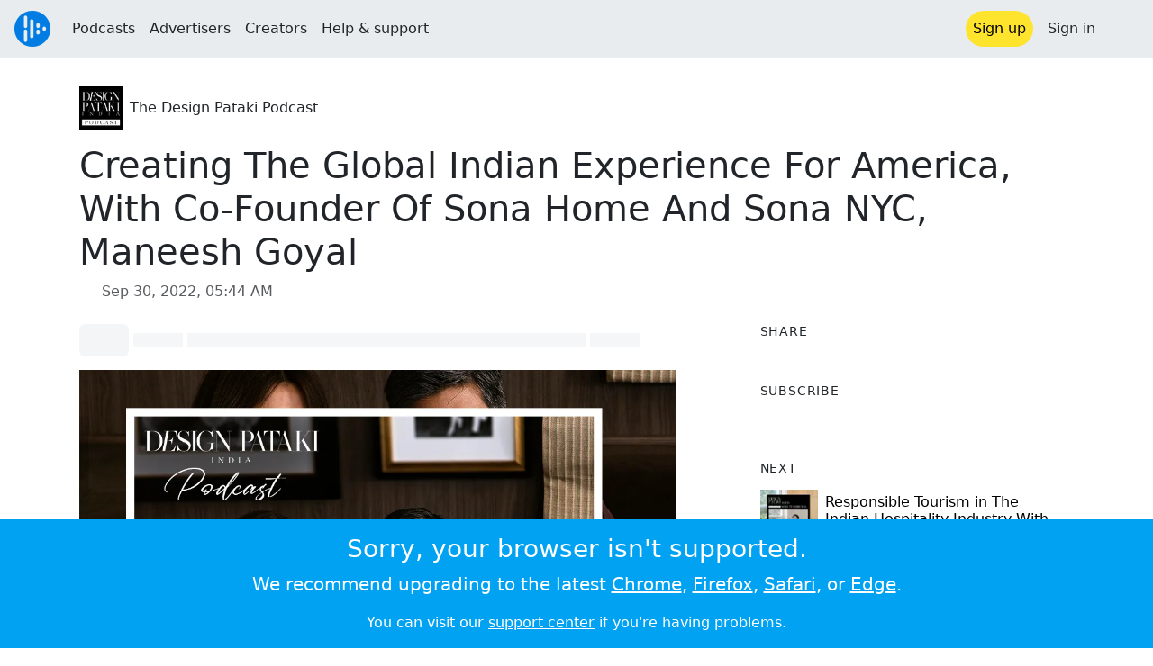

--- FILE ---
content_type: text/html; charset=utf-8
request_url: https://audioboom.com/posts/8166584-creating-the-global-indian-experience-for-america-with-co-founder-of-sona-home-and-sona-nyc-man?playlist_direction=reversed
body_size: 9290
content:
<!DOCTYPE html>
<html lang="en" class="js-loading" data-cookie-replicas="[{&quot;type&quot;:&quot;essential&quot;,&quot;status&quot;:&quot;on&quot;},{&quot;type&quot;:&quot;statistics&quot;,&quot;status&quot;:&quot;on&quot;},{&quot;type&quot;:&quot;performance&quot;,&quot;status&quot;:&quot;on&quot;},{&quot;type&quot;:&quot;marketing&quot;,&quot;status&quot;:&quot;on&quot;}]" xmlns:og="http://opengraphprotocol.org/schema/">
  <head prefix="og: http://ogp.me/ns#">
  <meta charset="UTF-8">
  <title>The Design Pataki Podcast / Creating The Global Indian Experience For America, With Co-Founder Of Sona Home And Sona NYC, Maneesh Goyal</title>
  
  <script nonce="aUkXS/w11U6Wj2W4ixHgFg==">window.ABNREUM = {"init":{"distributed_tracing":{"enabled":false},"privacy":{"cookies_enabled":false}},"loader_config":{"accountID":"5202","trustKey":"5202","agentID":"186375","licenseKey":"8a803e7a5d","applicationID":"12190"},"info":{"beacon":"bam.nr-data.net","errorBeacon":"bam.nr-data.net","licenseKey":"8a803e7a5d","applicationID":"12190","sa":1,"beacon":"bam.nr-data.net","errorBeacon":"bam.nr-data.net","licenseKey":"8a803e7a5d","applicationID":"12190","transactionName":"dQ1bTBRdCQlURE5RFFILWmcFXgwVQhkSWA5B","queueTime":186,"applicationTime":54,"agent":""}}; window.ABNREUM.init.obfuscate=[{ regex: /([\w-]{16})[\w-]+/g, replacement: "$1***" }];</script>
  <link rel="stylesheet" href="/assets/packs/css/audioboom_core-49d77209.css" data-turbo-track="reload" nonce="aUkXS/w11U6Wj2W4ixHgFg==" />
<link rel="stylesheet" href="/assets/packs/css/audioboom_styles-5b1cf82f.css" data-turbo-track="reload" nonce="aUkXS/w11U6Wj2W4ixHgFg==" />
  <meta name="csrf-param" content="authenticity_token" />
<meta name="csrf-token" content="-l2sgfDQuDKLVZsku_60do9JEpBU5FTJZfoHJc9aznJH4Julgdbw2x7JWiLMlkuLu2qBsUv-EsHxBFIaC0D7-A" />
  <meta name="action-cable-url" content="/.abcable/" />
  <meta name="csp-nonce" content="aUkXS/w11U6Wj2W4ixHgFg==" />

  <link href="https://audioboom.com/search_description.xml" rel="search" title="Audioboom search" type="application/opensearchdescription+xml">
<meta content="Audioboom" name="application-name">
<link href="https://audioboom.com/" rel="home" title="Home">
<meta content="48950226243" property="fb:app_id">
<meta content="131487126953919" property="fb:pages">
<meta name="msapplication-TileColor" content="#603CBA">
<meta name="robots" content="max-image-preview:large">
<meta name="turnstile-key" content="0x4AAAAAAAYHJnclqmEvs42W">
<link rel="manifest" href="/site.webmanifest">

  <link rel="apple-touch-icon" sizes="180x180" href="/assets/icons/favicons/apple-touch-icon-006f0ce6d59ef5a15011ec9af28952e21de14c6e35cd872b3303439f0a81ceb6.png">
<link rel="icon" type="image/png" sizes="32x32" href="/assets/icons/favicons/favicon-32x32-ee655f5d0cc7d488a33ae35569635081e7c0785437ea598f19cd6b19f548e2a6.png">
<link rel="icon" type="image/png" sizes="16x16" href="/assets/icons/favicons/favicon-16x16-43f3e3d500a2122a22e26e3ff7f1c3ead4b9fda517612ff1e06c08c7e36a33fc.png">
<link rel="mask-icon" href="/assets/icons/favicons/safari-pinned-tab-c9ceb9d1d7c28500bbd00abad414b3b63071f99c0955c4cacb6d27ccec60983b.svg" color="#007BE2">

  <meta content="Maneesh Goyal is a New York-based serial entrepreneur. His roots lie in the event marketing industry, where he went on to build one of the industry’s most sought-after creative agencies, MKG. In 2021, Goyal, along with Priyanka Chopra Jonas, established Sona, a contemporary In..." name="description">
  <meta content="width=device-width, initial-scale=1.0, minimum-scale=1.0, maximum-scale=1.0, user-scalable=0" name="viewport">
  <meta name="theme-color" content="#212529">

  <link rel="alternate" type="application/json+oembed" href="https://audioboom.com/publishing/oembed.json?url=https%3A%2F%2Faudioboom.com%2Fposts%2F8166584-creating-the-global-indian-experience-for-america-with-co-founder-of-sona-home-and-sona-nyc-man"><link rel="alternate" type="application/xml+oembed" href="https://audioboom.com/publishing/oembed.xml?url=https%3A%2F%2Faudioboom.com%2Fposts%2F8166584-creating-the-global-indian-experience-for-america-with-co-founder-of-sona-home-and-sona-nyc-man">

  <script data-turbo-track="reload" nonce="aUkXS/w11U6Wj2W4ixHgFg==">(function(w){
  Object.assign(w, {"boo":{"ENVIRONMENT":"production","HOST":"https://audioboom.com","IMAGE_HOST":"https://audioboom.com","PACKS_URL":"/assets/packs/","gaConfig":{"ga4Profile":"G-TELH26LWRT","host":"audioboom.com"}},"SENTRY_RELEASE":{"id":"5deef18bae5cd5f7b4dceb4e1c0651f9e4a4b9bc"}});
  w.catchBootErrors=1;
  var oe=w.onerror;
  w.onerror=function(e){
    if (catchBootErrors) {
      catchBootErrors=0;
      var xhr = new XMLHttpRequest();
      xhr.open("POST", boo.HOST + "/chicken/bbq/scripterror", true);
      xhr.setRequestHeader("Content-Type", "application/x-www-form-urlencoded");
      xhr.send("message="+encodeURIComponent(e || "unknown"));
    }
    oe && oe(e)
  }
})(window);
</script>
<script src="/assets/packs/js/runtime-a2d729c4b43a5236593c.js" data-turbo-track="reload" nonce="aUkXS/w11U6Wj2W4ixHgFg==" defer="defer"></script>
<script src="/assets/packs/js/4526-57b720cac661e658a1ca.js" data-turbo-track="reload" nonce="aUkXS/w11U6Wj2W4ixHgFg==" defer="defer"></script>
<script src="/assets/packs/js/5448-d88f8712499caf6e7e45.js" data-turbo-track="reload" nonce="aUkXS/w11U6Wj2W4ixHgFg==" defer="defer"></script>
<script src="/assets/packs/js/application-b1295f966708e4989142.js" data-turbo-track="reload" nonce="aUkXS/w11U6Wj2W4ixHgFg==" defer="defer"></script>
  <meta name="robots" content="noindex, nofollow"><link rel="alternate" type="application/rss+xml" title="The Design Pataki Podcast" href="https://audioboom.com/channels/5042787.rss" /><link href="https://audioboom.com/posts/8166584-creating-the-global-indian-experience-for-america-with-co-founder-of-sona-home-and-sona-nyc-man" rel="canonical">
<meta content="Audioboom" property="og:site_name">
<meta content="article" property="og:type">
<meta content="Creating The Global Indian Experience For America, With Co-Founder Of Sona Home And Sona NYC, Maneesh Goyal" property="og:title">
<meta content="Maneesh Goyal is a New York-based serial entrepreneur. His roots lie in the event marketing industry, where he went on to build one of the industry’s most sought-after creative agencies, MKG. In 2021, Goyal, along with Priyanka Chopra Jonas, established Sona, a contemporary In..." property="og:description">
<meta content="https://audioboom.com/i/39680066" property="og:image">
<meta content="1080" property="og:image:width">
<meta content="1080" property="og:image:height">
<meta content="https://audioboom.com/posts/8166584-creating-the-global-indian-experience-for-america-with-co-founder-of-sona-home-and-sona-nyc-man" property="og:url">
<meta content="21184977" property="twitter:site:id">
<meta content="The Design Pataki Podcast" property="twitter:audio:artist_name">
<meta content="Maneesh Goyal is a New York-based serial entrepreneur. His roots lie in the event marketing industry, where he went on to build one of the industry’s most sought-after creative agencies, MKG. In 2021, Goyal, along with Priyanka Chopra Jonas, established Sona, a contemporary In..." property="twitter:description">
<meta content="https://audioboom.com/posts/8166584-creating-the-global-indian-experience-for-america-with-co-founder-of-sona-home-and-sona-nyc-man.mp3" property="og:audio">
<meta content="Creating The Global Indian Experience For America, With Co-Founder Of Sona Home And Sona NYC, Maneesh Goyal" property="og:audio:title">
<meta content="The Design Pataki Podcast" property="og:audio:artist">
<meta content="audio/mp3" property="og:audio:type">
<meta content="player" property="twitter:card">
<meta content="https://embeds.audioboom.com/posts/8166584-creating-the-global-indian-experience-for-america-with-co-founder-of-sona-home-and-sona-nyc-man/embed?link_color=55ACEE&amp;source=twitter_card&amp;utm_content=card&amp;utm_medium=social&amp;utm_source=twitter&amp;v=202301" property="twitter:player">
<meta content="480" property="twitter:player:width">
<meta content="95" property="twitter:player:height">

</head>

  <body class="" data-platform-params="{&quot;pl&quot;:2,&quot;pv&quot;:4}" data-page-tag="audio_clips/show" data-reporting-tags="{&quot;stream_id&quot;:5042787}" data-ga-vars="{&quot;ga4&quot;:{&quot;logged_in&quot;:&quot;0&quot;,&quot;page_type&quot;:&quot;audio_clips/show&quot;,&quot;is_https&quot;:&quot;1&quot;,&quot;clip_id&quot;:8166584,&quot;stream_id&quot;:5042787,&quot;category_id&quot;:228},&quot;actions&quot;:null}">
    <ab-redux style="display:none" translate="no">{"webUser":null}</ab-redux>
    <div id="page-wrapper" class="viewport-filler">
      


      
      <div class="pos-rel">
<div class="shared-header bg-light " style="z-index: 100">
<div class="navbar header-container navbar-light">
<div class="df d-md-none align-items-center w-100">
<div class="mra">
<a href="/"><img alt="Audioboom logo" class="clefable-header-logo-image plain-nav-text" style="width: auto;" src="/assets/white_typeface_and_logo_blue-81e383367b347a17a7f3f7ce0a2bb514cc03fe066948e70f155a30d6af49b098.png" /></a>
</div>
<div aria-controls="offcanvas-menu" aria-expanded="false" aria-haspopup="menu" aria-label="Toggle navigation" class="navbar-toggler pas me-1" data-bs-target="#offcanvas-menu" data-bs-toggle="offcanvas" role="button" style="line-height: 1">
<i class="fa-solid fa-bars plain-nav-text"></i>
<span>Menu</span>
</div>
</div>
<nav aria-label="Main menu" class="d-none d-md-flex align-items-center w-100">
<a href="/"><img alt="Audioboom logo" class="clefable-header-logo-image plain-nav-text" src="/assets/ab_logo_standard_icon_new80-7d1af1f3ab67040b9641c2abfff2ceda17f8212ae4c4127d7d162fc69160bbec.png" /></a>
<ul class="navbar-nav mra" style="flex-direction: row; align-items: center;">
<li class="nav-item">
<a class="text-nowrap nav-link plain-nav-text" href="/podcasts">Podcasts</a>
</li>
<li class="nav-item">
<a class="text-nowrap nav-link plain-nav-text" href="/advertisers">Advertisers</a>
</li>
<li class="nav-item">
<a class="text-nowrap nav-link plain-nav-text" href="/hosting">Creators</a>
</li>
<li class="nav-item">
<a class="text-nowrap nav-link plain-nav-text" data-turbo="false" href="https://audioboom.com/support">Help &amp; support</a>
</li>
</ul>
<ul class="navbar-nav flex-row align-items-center gap-1">
<li class="nav-item mrs plain-nav-text">
<a class="nav-link nav-link--highlight-btn btn-brand-01" href="/signup?redirect=https%3A%2F%2Faudioboom.com%2Fposts%2F8166584-creating-the-global-indian-experience-for-america-with-co-founder-of-sona-home-and-sona-nyc-man%3Fplaylist_direction%3Dreversed">
Sign up
</a>
</li>
<li class="nav-item plain-nav-text">
<a class="nav-link" href="/login?redirect=https%3A%2F%2Faudioboom.com%2Fposts%2F8166584-creating-the-global-indian-experience-for-america-with-co-founder-of-sona-home-and-sona-nyc-man%3Fplaylist_direction%3Dreversed">
Sign in
</a>
</li>

<li class="nav-item plain-nav-text">
<a aria-label="Open search form" class="js-toggle-search-button nav-link mx-1" role="button">
<i aria-hidden="true" class="fa fa-magnifying-glass"></i>
</a>
</li>
</ul>
</nav>
</div>
<div class="pos-rel">
<ab-redux style="display:none" translate="no">{"flashNotices":[]}</ab-redux>
<ab-react data-react-class="FlashNotices" data-react-props="{&quot;flashStyle&quot;:&quot;toast&quot;}" data-react-redux="true" id="js-flash-container"><div class="toast-container boom-toast-container end-0 p-3">
</div>
</ab-react></div>

</div>
</div>
<div class="offcanvas offcanvas-end" id="offcanvas-menu" style="background: rgba(255,255,255,0.95)" tabindex="-1">
<a aria-disabled class="hidden" href="#"></a>
<div class="offcanvas-header">
<div class="w-100">
<div aria-label="Close" class="btn-close mla" data-bs-dismiss="offcanvas" role="button"></div>
<a href="https://audioboom.com/"><img class="clefable-header-logo-image m-0" src="/assets/ab_logo_black_icon_new80-ea02810929080d2500699e4ebbbff4e1c1ef96fa9e7fc6437153f7d71d74d789.png" />
</a></div>
</div>
<nav aria-label="Main menu" class="offcanvas-body suppress-underlines">
<div class="mbm"><a href="/podcasts">Podcasts</a></div>
<div class="mbm"><a href="/advertisers">Advertisers</a></div>
<div class="mbm"><a href="/hosting">Creators</a></div>
<div class="mbm"><a data-turbo="false" href="https://audioboom.com/support">Help &amp; support</a></div>
<div>
<a aria-label="Open search form" class="js-toggle-search-button" role="button">
<i aria-hidden="true" class="fa fa-magnifying-glass"></i>
Search podcasts
</a>
</div>
<div class="mvm dropdown-divider"></div>
<div class="mbm">
<a href="/signup?redirect=https%3A%2F%2Faudioboom.com%2Fposts%2F8166584-creating-the-global-indian-experience-for-america-with-co-founder-of-sona-home-and-sona-nyc-man%3Fplaylist_direction%3Dreversed">Sign up</a>
</div>
<div class="mbm">
<a href="/login?redirect=https%3A%2F%2Faudioboom.com%2Fposts%2F8166584-creating-the-global-indian-experience-for-america-with-co-founder-of-sona-home-and-sona-nyc-man%3Fplaylist_direction%3Dreversed">Sign in</a>
</div>
</nav>
</div>


      

      <div id="page" class="maybe-flex-column l-flex-aut">
          <div class="container maxwidth-xl px-3 px-md-4 px-lg-5">


<div class="mtl mbm">
  

  <div class="row justify-content-between align-items-center gy-4">
    <div class="col-auto">
      
  <div data-model-class="channel" data-model-id="5042787" data-model-name="The Design Pataki Podcast">
    <div class="df l-flex-centre-children-v">
      <a href="/channels/5042787-the-design-pataki-podcast"><img title="The Design Pataki Podcast" alt="Podcast logo" srcset="https://audioboom.com/i/37554450/75x75/c 75w, https://audioboom.com/i/37554450/150x150/c 150w, https://audioboom.com/i/37554450/300x300/c 300w, https://audioboom.com/i/37554450/600x600/c 600w, https://audioboom.com/i/37554450/1400x1400/c 1400w" sizes="48px" style="background-color: #101010" class="js-img-bg ratio-square" src="https://audioboom.com/i/37554450/1400x1400/c" width="48" height="48" /></a>

      <div>
        <div class="pls">
          <a class="color-fade-link" href="https://audioboom.com/channels/5042787">The Design Pataki Podcast</a>
        </div>
      </div>
    </div>
</div>
    </div>

  </div>
</div>

<div class="mbl" data-model-class="audio_clip" data-model-id="8166584" data-model-name="Creating The Global Indian Experience For America, With Co-Founder Of Sona Home And Sona NYC, Maneesh Goyal">
    


<div class="detail-page-content" id="audio_clip_8166584" role="main">



  <h1 class="text-break" dir="auto">Creating The Global Indian Experience For America, With Co-Founder Of Sona Home And Sona NYC, Maneesh Goyal</h1>

  <div class="text-muted mbm">
    <i class="far fa-calendar-days"></i> <span class="js-time" data-epochtime="1664516645" data-format="short_date_time">Sep 30, 2022, 05:44 AM</span>
  </div>


  <div class="detail-page-2col-grid mb-5">
    <div class="vstack gap-3">
      <div class="mts mbm">
          <ab-react data-react-class="V5DetailPagePlayer" data-react-props="{&quot;clips&quot;:[{&quot;author&quot;:&quot;The Design Pataki Podcast&quot;,&quot;clipId&quot;:8166584,&quot;clipURLPriorToLoading&quot;:&quot;https://audioboom.com/posts/8166584.mp3?modified=1664780665\u0026sid=5042787\u0026source=web&quot;,&quot;downloadURL&quot;:null,&quot;duration&quot;:1783.56,&quot;embedDisabled&quot;:false,&quot;seasonNumber&quot;:null,&quot;episodeNumber&quot;:null,&quot;formattedDescription&quot;:&quot;\u003cdiv\u003eManeesh Goyal is a New York-based serial entrepreneur. His roots lie in the event marketing industry, where he went on to build one of the industry’s most sought-after creative agencies, MKG. In 2021, Goyal, along with Priyanka Chopra Jonas, established Sona, a contemporary Indian restaurant in the Flatiron District of New York City. Goyal went on to expand his footprint in hospitality by reopening one of New York’s most iconic cocktail dens, Temple Bar followed by the launch of Sona Home with Priyanka early this year.\u003cbr\u003e\u003cbr\u003eHere are a few things we discuss with him -\u003cbr\u003e\u003cbr\u003eWhat differentiates Sona from other Indian or International brands that celebrate the ‘Indian’ experience?\u003cbr\u003e\u003cbr\u003eWho is your target audience for Sona Home? How has the response been so far?\u003cbr\u003e\u003cbr\u003eWhat were yours and Priyanka&#39;s individual roles in building both brands?\u003cbr\u003e\u003cbr\u003eThe Design Pataki Podcast is brought to you by Design Pataki, one of India’s foremost digital magazines on luxury design. For our top editorial stories on art, architecture and interiors, head to \u003ca target=\&quot;_blank\&quot; rel=\&quot;nofollow noopener\&quot; href=\&quot;http://www.designpataki.com/\&quot;\u003ewww.designpataki.com\u003c/a\u003e. \u003cbr\u003e\u003cbr\u003eTo contact Design Pataki, please email info@designpataki.com. \u003cbr\u003e\u003cbr\u003eThe Design Pataki Podcast is produced in collaboration with Studio41. \u003cbr\u003e\u003cbr\u003e\n\u003c/div\u003e&quot;,&quot;image&quot;:{&quot;id&quot;:&quot;39680066&quot;,&quot;averageColor&quot;:&quot;#0b0504&quot;,&quot;format&quot;:&quot;jpg&quot;},&quot;recordedAtTs&quot;:1664516645,&quot;staticLink&quot;:&quot;https://audioboom.com/posts/8166584&quot;,&quot;title&quot;:&quot;Creating The Global Indian Experience For America, With Co-Founder Of Sona Home And Sona NYC, Maneesh Goyal&quot;}]}"><div style="height:2.2rem">
  <p class="placeholder-glow mbn">
    <span class="bg-dark-subtle placeholder col-1 btn bn"></span>
    <span class="bg-dark-subtle placeholder col-1"></span>
    <span class="bg-dark-subtle placeholder col-8"></span>
    <span class="bg-dark-subtle placeholder col-1"></span>
  </p>
</div>
</ab-react>
      </div>

      <img srcset="https://audioboom.com/i/39680066/75x75/c 75w, https://audioboom.com/i/39680066/150x150/c 150w, https://audioboom.com/i/39680066/300x300/c 300w, https://audioboom.com/i/39680066/600x600/c 600w, https://audioboom.com/i/39680066/1400x1400/c 1400w" sizes="(max-width: 750px) 95vw, 635px" style="background-color: #0b0504" class="js-img-bg ratio-square w-100" src="https://audioboom.com/i/39680066/1400x1400/c" />

      
  <div class="d-flex flex-wrap justify-content-center">
    <div class="btn-group btn-group-sm">
        <a class="btn btn-light icon-link" target="_blank" rel="noopener" data-track-link-click="{&quot;category&quot;:&quot;outgoing web link&quot;,&quot;action&quot;:&quot;episode detail page&quot;,&quot;label&quot;:&quot;headliner&quot;}" href="https://api.headliner.app/api/v1/url-generator/audio-wizard/redirect?audioUrl=https%3A%2F%2Faudioboom.com%2Fposts%2F8166584-creating-the-global-indian-experience-for-america-with-co-founder-of-sona-home-and-sona-nyc-man.mp3&amp;clipTitle=Creating+The+Global+Indian+Experience+For+America%2C+With+Co-Founder+Of+Sona+Home+And+Sona+NYC%2C+Maneesh+Goyal&amp;imageUrl=https%3A%2F%2Faudioboom.com%2Fi%2F39680066&amp;widgetKey=TLsSRk24ZwjnrNZXEaNX5pebt">
          <i class="d-none d-sm-inline-block fa-light fa-film"></i><span>Headliner</span>
</a>        <button data-bs-toggle="collapse" data-bs-target="#collapseOne" class="btn btn-light icon-link">
          <i class="d-none d-sm-inline-block fa-light fa-code"></i><span>Embed</span>
        </button>
    </div>
  </div>

  <div class="collapse" id="collapseOne">
    <div class="of-aut">
      <div class="l-flex">
<label class="form-label" for="episode_embedcode">
Embed code
</label>
<a class="emphasis mla text-decoration-none" href="/publishing/embed_editor/posts/8166584" rel="nofollow">
See more options
<i class="fa fa-angles-right"></i>
</a>
</div>
<div class="input-group">
<input class="form-control js-autoselect" id="episode_embedcode" readonly value="&lt;iframe width=&quot;100%&quot; height=&quot;95&quot; src=&quot;https://embeds.audioboom.com/posts/8166584/embed?v=202301&quot; style=&quot;background-color: transparent; display: block; padding: 0; width: 100%&quot; frameborder=&quot;0&quot; allowtransparency=&quot;allowtransparency&quot; scrolling=&quot;no&quot; title=&quot;Audioboom player&quot; allow=&quot;autoplay&quot; sandbox=&quot;allow-downloads allow-forms allow-popups allow-same-origin allow-scripts allow-storage-access-by-user-activation allow-top-navigation-by-user-activation&quot;&gt;&lt;/iframe&gt;">
<button class="btn btn-outline-secondary" data-js-copy-to-clipboard="&lt;iframe width=&quot;100%&quot; height=&quot;95&quot; src=&quot;https://embeds.audioboom.com/posts/8166584/embed?v=202301&quot; style=&quot;background-color: transparent; display: block; padding: 0; width: 100%&quot; frameborder=&quot;0&quot; allowtransparency=&quot;allowtransparency&quot; scrolling=&quot;no&quot; title=&quot;Audioboom player&quot; allow=&quot;autoplay&quot; sandbox=&quot;allow-downloads allow-forms allow-popups allow-same-origin allow-scripts allow-storage-access-by-user-activation allow-top-navigation-by-user-activation&quot;&gt;&lt;/iframe&gt;">
<i class="fa fa-clipboard"></i>
</button>
</div>


    </div>
  </div>


        <div class="d-lg-none">
            <div class="card c-card--minimal">
    <div class="card-header">
      <h6 class="card-title mbn">
Share
</h6>

    </div>
    <div class="card-body">
      <div class="d-flex js-social-sharing-buttons gap-2" data-url="https://audioboom.com/posts/8166584-creating-the-global-indian-experience-for-america-with-co-founder-of-sona-home-and-sona-nyc-man">
        <a class="btn icon-link man pan" title="Share to Facebook" href="https://www.facebook.com/sharer/sharer.php?u=https%3A%2F%2Faudioboom.com%2Fposts%2F8166584-creating-the-global-indian-experience-for-america-with-co-founder-of-sona-home-and-sona-nyc-man%3Futm_source%3Dfacebook%26utm_medium%3Dsocial%26utm_content%3Dretweet%26utm_campaign%3Ddetailpage" data-popup="facebook;width=626,height=436" data-name="facebook">
          <i class="fa-xl fa-brands fa-square-facebook"></i><span class="hidden-inline-text">Facebook</span>
</a>        <a class="btn icon-link man pan" title="Share to X" href="https://twitter.com/share?lang=en&amp;text=Creating+The+Global+Indian+Experience+For+America%2C+With+Co-Founder+Of+Sona+Home+And+Sona+NYC%2C+Maneesh+Goyal&amp;url=https%3A%2F%2Faudioboom.com%2Fposts%2F8166584-creating-the-global-indian-experience-for-america-with-co-founder-of-sona-home-and-sona-nyc-man%3Futm_source%3Dtwitter%26utm_medium%3Dsocial%26utm_content%3Dretweet%26utm_campaign%3Ddetailpage&amp;via=Audioboom" data-popup="twitter;width=550,height=420" data-name="twitter">
          <i class="fa-xl fa-brands fa-square-x-twitter"></i><span class="hidden-inline-text">X</span>
</a>      </div>
    </div>
  </div>

        </div>

        <div class="d-lg-none">
            <div class="card c-card--minimal">
    <div class="card-header">
      <h6 class="card-title mbn">
Subscribe
</h6>

    </div>
    <div class="card-body">
      <ab-react data-react-class="ServiceList" data-react-props="{&quot;services&quot;:[{&quot;name&quot;:&quot;apple_podcasts&quot;,&quot;url&quot;:&quot;https://podcasts.apple.com/us/podcast/the-design-pataki-podcast/id1549532683?uo=4&quot;,&quot;label&quot;:&quot;Apple Podcasts&quot;},{&quot;name&quot;:&quot;rss&quot;,&quot;url&quot;:&quot;https://audioboom.com/channels/5042787.rss&quot;,&quot;label&quot;:&quot;RSS&quot;},{&quot;name&quot;:&quot;spotify&quot;,&quot;url&quot;:&quot;https://open.spotify.com/show/63eB2JYBJg1FRRDiPptAa4&quot;,&quot;label&quot;:&quot;Spotify&quot;},{&quot;name&quot;:&quot;iheart&quot;,&quot;url&quot;:&quot;https://iheart.com/podcast/271009136&quot;,&quot;label&quot;:&quot;iHeart&quot;},{&quot;name&quot;:&quot;castbox&quot;,&quot;url&quot;:&quot;https://castbox.fm/channel/id3729009&quot;,&quot;label&quot;:&quot;CastBox&quot;},{&quot;name&quot;:&quot;deezer&quot;,&quot;url&quot;:&quot;http://www.deezer.com/show/2193802&quot;,&quot;label&quot;:&quot;Deezer&quot;},{&quot;name&quot;:&quot;listen_notes&quot;,&quot;url&quot;:&quot;https://www.listennotes.com/c/d199879b094c4ffa864043e7135c9c67/&quot;,&quot;label&quot;:&quot;Listen Notes&quot;},{&quot;name&quot;:&quot;podchaser&quot;,&quot;url&quot;:&quot;https://www.podchaser.com/podcasts/design-pataki-podcast-1582927&quot;,&quot;label&quot;:&quot;Podchaser&quot;},{&quot;name&quot;:&quot;podcast_addict&quot;,&quot;url&quot;:&quot;https://podcastaddict.com/podcast/3214964&quot;,&quot;label&quot;:&quot;Podcast Addict&quot;},{&quot;name&quot;:&quot;amazon_music&quot;,&quot;url&quot;:&quot;https://music.amazon.com/podcasts/a33b81c6-860c-4d28-a0a7-54bb828e173b&quot;,&quot;label&quot;:&quot;Amazon Music&quot;}],&quot;podcastName&quot;:&quot;The Design Pataki Podcast&quot;}"><div style="height: 38px"></div></ab-react>
    </div>
  </div>

        </div>

        <div class="text-break user-html-content-container pos-rel"><div>Maneesh Goyal is a New York-based serial entrepreneur. His roots lie in the event marketing industry, where he went on to build one of the industry’s most sought-after creative agencies, MKG. In 2021, Goyal, along with Priyanka Chopra Jonas, established Sona, a contemporary Indian restaurant in the Flatiron District of New York City. Goyal went on to expand his footprint in hospitality by reopening one of New York’s most iconic cocktail dens, Temple Bar followed by the launch of Sona Home with Priyanka early this year.<br><br>Here are a few things we discuss with him -<br><br>What differentiates Sona from other Indian or International brands that celebrate the ‘Indian’ experience?<br><br>Who is your target audience for Sona Home? How has the response been so far?<br><br>What were yours and Priyanka's individual roles in building both brands?<br><br>The Design Pataki Podcast is brought to you by Design Pataki, one of India’s foremost digital magazines on luxury design. For our top editorial stories on art, architecture and interiors, head to <a target="_blank" rel="nofollow noopener" href="http://www.designpataki.com/">www.designpataki.com</a>. <br><br>To contact Design Pataki, please email info@designpataki.com. <br><br>The Design Pataki Podcast is produced in collaboration with Studio41. <br><br>
</div></div>
    </div> <!-- end main col -->

    <div class="vstack gap-3">
        <div class="d-none d-lg-block">
            <div class="card c-card--minimal">
    <div class="card-header">
      <h6 class="card-title mbn">
Share
</h6>

    </div>
    <div class="card-body">
      <div class="d-flex js-social-sharing-buttons gap-2" data-url="https://audioboom.com/posts/8166584-creating-the-global-indian-experience-for-america-with-co-founder-of-sona-home-and-sona-nyc-man">
        <a class="btn icon-link man pan" title="Share to Facebook" href="https://www.facebook.com/sharer/sharer.php?u=https%3A%2F%2Faudioboom.com%2Fposts%2F8166584-creating-the-global-indian-experience-for-america-with-co-founder-of-sona-home-and-sona-nyc-man%3Futm_source%3Dfacebook%26utm_medium%3Dsocial%26utm_content%3Dretweet%26utm_campaign%3Ddetailpage" data-popup="facebook;width=626,height=436" data-name="facebook">
          <i class="fa-xl fa-brands fa-square-facebook"></i><span class="hidden-inline-text">Facebook</span>
</a>        <a class="btn icon-link man pan" title="Share to X" href="https://twitter.com/share?lang=en&amp;text=Creating+The+Global+Indian+Experience+For+America%2C+With+Co-Founder+Of+Sona+Home+And+Sona+NYC%2C+Maneesh+Goyal&amp;url=https%3A%2F%2Faudioboom.com%2Fposts%2F8166584-creating-the-global-indian-experience-for-america-with-co-founder-of-sona-home-and-sona-nyc-man%3Futm_source%3Dtwitter%26utm_medium%3Dsocial%26utm_content%3Dretweet%26utm_campaign%3Ddetailpage&amp;via=Audioboom" data-popup="twitter;width=550,height=420" data-name="twitter">
          <i class="fa-xl fa-brands fa-square-x-twitter"></i><span class="hidden-inline-text">X</span>
</a>      </div>
    </div>
  </div>

        </div>

        <div class="d-none d-lg-block">
            <div class="card c-card--minimal">
    <div class="card-header">
      <h6 class="card-title mbn">
Subscribe
</h6>

    </div>
    <div class="card-body">
      <ab-react data-react-class="ServiceList" data-react-props="{&quot;services&quot;:[{&quot;name&quot;:&quot;apple_podcasts&quot;,&quot;url&quot;:&quot;https://podcasts.apple.com/us/podcast/the-design-pataki-podcast/id1549532683?uo=4&quot;,&quot;label&quot;:&quot;Apple Podcasts&quot;},{&quot;name&quot;:&quot;rss&quot;,&quot;url&quot;:&quot;https://audioboom.com/channels/5042787.rss&quot;,&quot;label&quot;:&quot;RSS&quot;},{&quot;name&quot;:&quot;spotify&quot;,&quot;url&quot;:&quot;https://open.spotify.com/show/63eB2JYBJg1FRRDiPptAa4&quot;,&quot;label&quot;:&quot;Spotify&quot;},{&quot;name&quot;:&quot;iheart&quot;,&quot;url&quot;:&quot;https://iheart.com/podcast/271009136&quot;,&quot;label&quot;:&quot;iHeart&quot;},{&quot;name&quot;:&quot;castbox&quot;,&quot;url&quot;:&quot;https://castbox.fm/channel/id3729009&quot;,&quot;label&quot;:&quot;CastBox&quot;},{&quot;name&quot;:&quot;deezer&quot;,&quot;url&quot;:&quot;http://www.deezer.com/show/2193802&quot;,&quot;label&quot;:&quot;Deezer&quot;},{&quot;name&quot;:&quot;listen_notes&quot;,&quot;url&quot;:&quot;https://www.listennotes.com/c/d199879b094c4ffa864043e7135c9c67/&quot;,&quot;label&quot;:&quot;Listen Notes&quot;},{&quot;name&quot;:&quot;podchaser&quot;,&quot;url&quot;:&quot;https://www.podchaser.com/podcasts/design-pataki-podcast-1582927&quot;,&quot;label&quot;:&quot;Podchaser&quot;},{&quot;name&quot;:&quot;podcast_addict&quot;,&quot;url&quot;:&quot;https://podcastaddict.com/podcast/3214964&quot;,&quot;label&quot;:&quot;Podcast Addict&quot;},{&quot;name&quot;:&quot;amazon_music&quot;,&quot;url&quot;:&quot;https://music.amazon.com/podcasts/a33b81c6-860c-4d28-a0a7-54bb828e173b&quot;,&quot;label&quot;:&quot;Amazon Music&quot;}],&quot;podcastName&quot;:&quot;The Design Pataki Podcast&quot;}"><div style="height: 38px"></div></ab-react>
    </div>
  </div>

        </div>



        <div class="card c-card--minimal" style="" data-track-link-click="{&quot;category&quot;:&quot;internal link&quot;,&quot;action&quot;:&quot;/boos/detail_page sidebar&quot;,&quot;label&quot;:&quot;next post&quot;}">
          <div class="card-header">
<h6 class="card-title mbn">
Next
</h6>

</div>
<div class="card-body l-flex">
<a class="mrs" href="https://audioboom.com/posts/8111653-responsible-tourism-in-the-indian-hospitality-industry-with-shruti-shibulal?playlist_direction=reversed"><img srcset="https://audioboom.com/i/39375778/75x75/c 75w, https://audioboom.com/i/39375778/150x150/c 150w, https://audioboom.com/i/39375778/300x300/c 300w, https://audioboom.com/i/39375778/600x600/c 600w, https://audioboom.com/i/39375778/1400x1400/c 1400w" sizes="64px" style="background-color: #5d5649" class="js-img-bg ratio-square" src="https://audioboom.com/i/39375778/1400x1400/c" width="64" height="64" />
</a><h6 class="my-1 fw-normal">
<a class="text-decoration-none" href="https://audioboom.com/posts/8111653-responsible-tourism-in-the-indian-hospitality-industry-with-shruti-shibulal?playlist_direction=reversed">Responsible Tourism in The Indian Hospitality Industry With Shruti Shibulal</a>
</h6>
</div>

</div>
        <div class="card c-card--minimal" style="" data-track-link-click="{&quot;category&quot;:&quot;internal link&quot;,&quot;action&quot;:&quot;/boos/detail_page sidebar&quot;,&quot;label&quot;:&quot;channel posts&quot;}">
          <div class="card-header">
            <h6 class="card-title mbn">
Top episodes
</h6>

          </div>
          <div class="card-body">
            <div class="vstack gap-3">
<div class="df">
<a class="mrs" href="/posts/7825220-tricks-of-the-trade-navigating-interior-design-with-vinita-chaitanya"><img srcset="https://audioboom.com/i/37807063/75x75/c 75w, https://audioboom.com/i/37807063/150x150/c 150w, https://audioboom.com/i/37807063/300x300/c 300w, https://audioboom.com/i/37807063/600x600/c 600w, https://audioboom.com/i/37807063/1400x1400/c 1400w" sizes="64px" style="background-color: #dfdad7" class="js-img-bg ratio-square" src="https://audioboom.com/i/37807063/1400x1400/c" width="64" height="64" />
</a><div class="flex-grow-1 of-hid">
<h6 class="my-1 fw-normal">
<a class="text-decoration-none" href="/posts/7825220-tricks-of-the-trade-navigating-interior-design-with-vinita-chaitanya">Tricks Of The Trade - Navigating Interior Design With Vinita Chaitanya</a>
</h6>
<div class="f7 fw-light" style="line-height: normal">
<span>
by
</span>
<span>
<a class="text-decoration-none" href="https://audioboom.com/channels/5042787-the-design-pataki-podcast">The Design Pataki Podcast</a>
</span>
</div>
</div>
</div>
<div class="df">
<a class="mrs" href="/posts/7985456-india-s-heritage-structures-a-goldmine-for-luxury-hospitality-with-avijit-singh"><img srcset="https://audioboom.com/i/38677095/75x75/c 75w, https://audioboom.com/i/38677095/150x150/c 150w, https://audioboom.com/i/38677095/300x300/c 300w, https://audioboom.com/i/38677095/600x600/c 600w, https://audioboom.com/i/38677095/1400x1400/c 1400w" sizes="64px" style="background-color: #cec3bc" class="js-img-bg ratio-square" src="https://audioboom.com/i/38677095/1400x1400/c" width="64" height="64" />
</a><div class="flex-grow-1 of-hid">
<h6 class="my-1 fw-normal">
<a class="text-decoration-none" href="/posts/7985456-india-s-heritage-structures-a-goldmine-for-luxury-hospitality-with-avijit-singh">India’s Heritage Structures - A Goldmine For Luxury Hospitality, With Avijit Singh </a>
</h6>
<div class="f7 fw-light" style="line-height: normal">
<span>
by
</span>
<span>
<a class="text-decoration-none" href="https://audioboom.com/channels/5042787-the-design-pataki-podcast">The Design Pataki Podcast</a>
</span>
</div>
</div>
</div>
<div class="df">
<a class="mrs" href="/posts/7778268-the-confluence-of-luxury-and-sustainability-with-bill-bensley"><img srcset="https://audioboom.com/i/37558656/75x75/c 75w, https://audioboom.com/i/37558656/150x150/c 150w, https://audioboom.com/i/37558656/300x300/c 300w, https://audioboom.com/i/37558656/600x600/c 600w, https://audioboom.com/i/37558656/1400x1400/c 1400w" sizes="64px" style="background-color: #9ba098" class="js-img-bg ratio-square" src="https://audioboom.com/i/37558656/1400x1400/c" width="64" height="64" />
</a><div class="flex-grow-1 of-hid">
<h6 class="my-1 fw-normal">
<a class="text-decoration-none" href="/posts/7778268-the-confluence-of-luxury-and-sustainability-with-bill-bensley">The Confluence Of Luxury And Sustainability With Bill Bensley</a>
</h6>
<div class="f7 fw-light" style="line-height: normal">
<span>
by
</span>
<span>
<a class="text-decoration-none" href="https://audioboom.com/channels/5042787-the-design-pataki-podcast">The Design Pataki Podcast</a>
</span>
</div>
</div>
</div>
</div>

          </div>
</div>

      <div class="card c-card--minimal">
        <div class="card-body">
          <ul class="list-unstyled lh-list border-top ptm">
            <li>
              <a class="btn btn-sm text-muted text-decoration-none" data-turbo-frame="shared-modal" rel="nofollow" href="/posts/8166584/complaints/new">
                <i class="fa fa-circle-exclamation"></i>&nbsp;
                <span>Report this episode</span>
</a>            </li>
              <li>
                <a href="https://audioboom.com/posts/8166584-creating-the-global-indian-experience-for-america-with-co-founder-of-sona-home-and-sona-nyc-man.mp3?download=1" download="creating-the-global-indian-experience-for-america-with-co-founder-of-sona-home-and-sona-nyc-maneesh-.mp3" data-turbo="false" class="js-download btn btn-sm text-muted text-decoration-none" rel="nofollow">
                  <i class="far fa-arrow-circle-down"></i>&nbsp;
                  <span>Download audio</span>
</a>              </li>
              <li>
                <a rel="nofollow" data-track-link-click="{&quot;category&quot;:&quot;internal link&quot;,&quot;action&quot;:&quot;action_button_row&quot;,&quot;label&quot;:&quot;qr-code&quot;}" class="btn btn-sm text-muted text-decoration-none" href="/publishing/qrcode/episodes/8166584-creating-the-global-indian-experience-for-america-with-co-founder-of-sona-home-and-sona-nyc-man">
                  <i class="fa fa-qrcode"></i>&nbsp;
                  <span>QRCode</span>
</a>              </li>
          </ul>
        </div>
      </div>
    </div>
  </div>
</div>

</div></div>
      </div>

        <footer class="qa-page-footer clefable-footer pal suppress-underlines">
<div class="footer-content-wrapper container-xl footer-links flow mt-md-3 mbl">
<div class="fcw__col fs-5 fw-bold fcw__u">
<a href="/hosting">For podcasters</a>
<a href="/advertisers">For advertisers</a>
<a href="/podcasts">For listeners</a>
</div>
<div class="fcw__col fs-6 fcw__d1">
<a target="_blank" rel="noopener" href="https://audioboom.com/support">Help &amp; feedback</a>
<a href="https://status.audioboom.com">Service status</a>
</div>
<div class="fcw__col fs-6 fcw__d2">
<a href="/about/us">About us</a>
<a href="https://audioboom.medium.com">Blog</a>
</div>
<div class="fs-6-ns fcw__col fs-7 fcw__t1">
<a href="/about/cookies">Cookie policy</a>
<a href="/about/privacy">Privacy policy</a>
<a href="/about/terms">Terms &amp; conditions</a>
</div>
<div class="fs-6-ns fcw__col fs-7 fcw__t2">
<a href="https://audioboomplc.com">Investors &amp; regulatory</a>
</div>
</div>
<!-- / copyright symbol is weird size in normal font -->
<div class="verdana-font fs-7 text-white op-50 tc">
&copy; 2025 Audioboom
</div>
</footer>


    </div>
    <div class="modal fade" data-controller="modal" role="dialog" tabindex="-1">
<turbo-frame id="shared-modal"><div class="modal-dialog">
<div class="modal-content">
<div class="modal-header">

<button aria-label="Close" class="btn-close" data-bs-dismiss="modal" type="button"></button>
</div>
<div class="modal-body">

</div>
</div>
</div>
</turbo-frame></div>

    <noscript>
  <div class="bg-primary sticky-bottom">
    <div class="text-white mw8 center p-3 tc">
      <h3>This site uses Javascript</h3>
      <p class="lead">Please <a class="text-white" href="http://www.enable-javascript.com">enable it</a> in your browser's preferences.</p>
      <p>You can visit our <a target="_blank" rel="noopener" class="text-white" href="https://audioboom.com/support">support center</a> if you're having problems.</p>
    </div>
  </div>
</noscript>
<div id="fallback-error-message" class=" db sticky-bottom">
  <div class="bg-primary pos-rel">
    <div class="text-white mw8 center p-3 tc">
      <div class="reason-message" id="unsupported-browser">
        <h3>Sorry, your browser isn't supported.</h3>
        <p class="lead">We recommend upgrading to the latest
          <a href="https://google.com/chrome" target="_blank" class="text-white" rel="noopener">Chrome</a>,
          <a href="https://firefox.com" target="_blank" class="text-white" rel="noopener">Firefox</a>,
          <a href="https://apple.com/safari" target="_blank" class="text-white" rel="noopener">Safari</a>, or
          <a href="https://www.microsoft.com/windows/microsoft-edge" target="_blank" class="text-white" rel="noopener">Edge</a>.
        </p>
      </div>
      <div class="reason-message" id="load-failed" style="display: none">
        <h3 class="fa-spacer">
          Page load failed
          <i class="fa fa-plug mlm"></i>
        </h3>
        <p class="lead">Please check your internet connection and refresh the page. You might also try disabling any ad blockers.</p>
      </div>
      <p class="mb-0">You can visit our <a target="_blank" rel="noopener" class="text-white" href="https://audioboom.com/support">support center</a> if you're having problems.</p>
    </div>
  </div>
</div>

<script nonce="aUkXS/w11U6Wj2W4ixHgFg==" data-turbo-eval="false">
//<![CDATA[
  var originalOnError = window.onerror;
  window.onerror = function(e) {
    var errorStr='unknown';
    try { errorStr=String(e).substring(0,500); console.error(e); } catch(e){};
    document.getElementById("fallback-error-message").style.display = "block";
    var xhr = new XMLHttpRequest();
    var url = "https://audioboom.com/chicken/bbq/UnsupportedBrowser";
    xhr.open("POST", url, true);
    xhr.setRequestHeader("Content-type", "application/x-www-form-urlencoded");
    xhr.send("value=" + encodeURIComponent(navigator.userAgent) + "&jserr=" + encodeURIComponent(errorStr));
    return true;
  }
//]]>
</script>
<script nonce="aUkXS/w11U6Wj2W4ixHgFg==" data-turbo-eval="false">
//<![CDATA[
  class BrowserSupport {
    static foo = 1;
    bar = null;
    #baz = 1;
    async func() { this.bar ??= 1; await 1; #baz in this; const y = {}.x?.y }
    #priv() {};
  }
  window.onerror = originalOnError;
//]]>
</script>

</body></html>

--- FILE ---
content_type: text/javascript
request_url: https://audioboom.com/assets/packs/js/application-b1295f966708e4989142.js
body_size: 66
content:
try{!function(){var e="undefined"!=typeof window?window:"undefined"!=typeof global?global:"undefined"!=typeof globalThis?globalThis:"undefined"!=typeof self?self:{},o=(new e.Error).stack;o&&(e._sentryDebugIds=e._sentryDebugIds||{},e._sentryDebugIds[o]="a99c51bc-54c8-4f13-b3f1-fbc74608caba",e._sentryDebugIdIdentifier="sentry-dbid-a99c51bc-54c8-4f13-b3f1-fbc74608caba")}()}catch(e){}"use strict";(self.webpackChunkaudioboom_web=self.webpackChunkaudioboom_web||[]).push([[4543],{6812:(e,o,b)=>{b(5448);var n=b(6840);Promise.all([b.e(127),b.e(1296),b.e(3492)]).then(b.bind(b,3492)).then(()=>{}).catch(e=>{console.log("boot failed",e),(0,n.xj)("BootFailed",e)})}},e=>{e.O(0,[4526,5448],()=>e(e.s=6812)),e.O()}]);
//# sourceMappingURL=application-b1295f966708e4989142.js.map